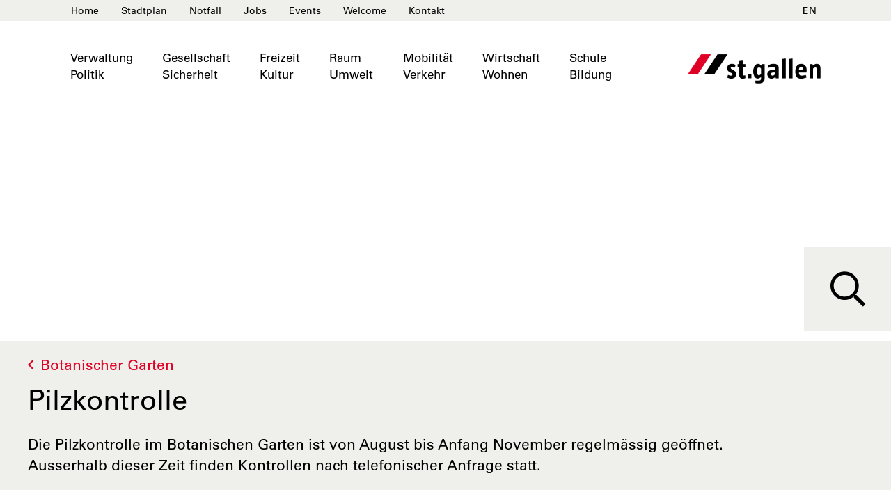

--- FILE ---
content_type: text/html
request_url: https://www.stadt.sg.ch/home/freizeit-tourismus/gaerten-parks/botanischer-garten/Pilzkontrolle.html
body_size: 9567
content:
<!DOCTYPE html>

<!-- live_stsg_internet_nlb31-7  -->











	
		<html prefix="fb: http://ogp.me/ns/fb# og: http://ogp.me/ns#" xml:lang="de" lang="de">
			


	



	





<head>
	<meta charset="utf-8">
	<meta http-equiv="X-UA-Compatible" content="IE=Edge" />
	<meta name="viewport" content="user-scalable=yes, width=device-width, initial-scale=1" />
	
	<title>Pilzkontrolle | stadt.sg.ch</title>
	
	
	
	
		<meta property="og:type" content="website" />
		<meta property="og:site_name" content="stadt.sg.ch" />
		<meta property="og:title" content="Pilzkontrolle" />
	
	
	<meta name="thumbnail" content="https://www.stadt.sg.ch/apps/core/docroot/images/design/stsg/favicon/stadtsg-thumbnail.jpg" />
	<meta name="description" content="Die Pilzkontrolle im Botanischen Garten ist von August bis Anfang November regelmässig geöffnet. Ausserhalb dieser Zeit finden Kontrollen nach telefonischer Anfrage statt."/>
	<meta name="keywords" content=""/>
	<meta name="robots" content="index, follow" />
	<meta name="st:robots" content="index, follow" />
	
	<link rel="canonical" href="https://www.stadt.sg.ch/home/freizeit-tourismus/gaerten-parks/botanischer-garten/Pilzkontrolle.html"/>
	
	<meta name="modified" content="2025-10-31"/>
	<meta name="created" content="2025-10-31"/>
	
	<meta name="apple-mobile-web-app-capable" content="yes" />
	<meta name="apple-mobile-web-app-title" content="stadt.sg.ch" />
	<meta name="format-detection" content="telephone=no" />

	
    	<meta name="google-site-verification" content="pJx-i5Y_9EHGbfZdE-o4jEsDh5WWyQuTO5LcrBj-cRs" />
	
	
	
  	
  	
  	


 
	


	
	
	
		
	

  
	
	
		<!-- START of Swiftype specific Meta Tags -->
		<meta class="swiftype" name="title" data-type="string" content="Pilzkontrolle" />
		<meta class="swiftype" name="type" data-type="enum" content="Inhaltsseite" />
		<meta class="swiftype" name="domain" data-type="string" content="www.stadt.sg.ch" />
		<meta class="swiftype" name="published_at" data-type="date" content="2025-10-31" />
		<meta class="swiftype" name="page_type" data-type="enum" content="Inhaltsseite" />
		<meta class="swiftype" name="maintopic" data-type="string" content="stsg:themen/freizeit-veranstaltungen::Freizeit &amp; Veranstaltungen" />
		
		
		
		<!-- END of Swiftype specific Meta Tags -->
	
	
	
	
	
	
	
	

	
	<!-- CSRF Security -->
	<script src="/etc.clientlibs/clientlibs/granite/jquery/granite/csrf.js"></script>

	
	<link rel="stylesheet" href="/apps/apps/stsg/clientlibs/stsgFonts.css" type="text/css">

	<link rel="stylesheet" href="/apps/apps/stsg/clientlibs/stsgLibs.css" type="text/css">

    


	




	



	<link href="/apps/apps/stsg/clientlibs/stsgLibs/css/stsg_print.css" rel="stylesheet" media="print" type="text/css"/>


	
	
	<script src="/apps/apps/stsg/clientlibs/stsgLibs.js"></script>

	
	
	
	
	
		<!-- set cookie to disable analytics -->
<!-- Use this Link to disable Google Analytics: <a href="javascript:gaOptout()">Click here to opt-out of Google Analytics</a> -->
<script type="text/javascript">
	var gaProperty = 'UA-20840015-4';
	var disableStr = 'ga-disable-' + gaProperty;
	if (document.cookie.indexOf(disableStr + '=true') > -1) {
	  	window[disableStr] = true;
	}
	function gaOptout() {
	  	document.cookie = disableStr + '=true; expires=Thu, 31 Dec 2099 23:59:59 UTC; path=/';
	  	window[disableStr] = true;
	}
</script>
<!-- Analytics Tracking Code -->
<script type="text/javascript">
	(function(i,s,o,g,r,a,m){i['GoogleAnalyticsObject']=r;i[r]=i[r]||function(){
	(i[r].q=i[r].q||[]).push(arguments)},i[r].l=1*new Date();a=s.createElement(o),
	m=s.getElementsByTagName(o)[0];a.async=1;a.src=g;m.parentNode.insertBefore(a,m)
	})(window,document,'script','//www.google-analytics.com/analytics.js','ga');
	
	ga('create', 'UA-20840015-4', 'auto');
	ga('set', 'anonymizeIp', true);
	ga('send', 'pageview');
</script>
<!-- Google tag (gtag.js) --> 
<script async src="https://www.googletagmanager.com/gtag/js?id=G-1DS23HSQW6"></script>
<script>
	window.dataLayer = window.dataLayer || [];
	function gtag(){dataLayer.push(arguments);}
	gtag('js', new Date());
	gtag('config', 'G-1DS23HSQW6');
</script>
	
	
    <link rel="apple-touch-icon" sizes="57x57" href="/apps/core/docroot/images/design/stsg/favicon/apple-icon-57x57.png">
    <link rel="apple-touch-icon" sizes="60x60" href="/apps/core/docroot/images/design/stsg/favicon/apple-icon-60x60.png">
    <link rel="apple-touch-icon" sizes="72x72" href="/apps/core/docroot/images/design/stsg/favicon/apple-icon-72x72.png">
    <link rel="apple-touch-icon" sizes="76x76" href="/apps/core/docroot/images/design/stsg/favicon/apple-icon-76x76.png">
    <link rel="apple-touch-icon" sizes="114x114" href="/apps/core/docroot/images/design/stsg/favicon/apple-icon-114x114.png">
    <link rel="apple-touch-icon" sizes="120x120" href="/apps/core/docroot/images/design/stsg/favicon/apple-icon-120x120.png">
    <link rel="apple-touch-icon" sizes="144x144" href="/apps/core/docroot/images/design/stsg/favicon/apple-icon-144x144.png">
    <link rel="apple-touch-icon" sizes="152x152" href="/apps/core/docroot/images/design/stsg/favicon/apple-icon-152x152.png">
    <link rel="apple-touch-icon" sizes="180x180" href="/apps/core/docroot/images/design/stsg/favicon/apple-icon-180x180.png">
    <link rel="icon" type="image/png" sizes="192x192" href="/apps/core/docroot/images/design/stsg/favicon/android-icon-192x192.png">
    <link rel="icon" type="image/png" sizes="32x32" href="/apps/core/docroot/images/design/stsg/favicon/favicon-32x32.png">
    <link rel="icon" type="image/png" sizes="96x96" href="/apps/core/docroot/images/design/stsg/favicon/favicon-96x96.png">
    <link rel="icon" type="image/png" sizes="16x16" href="/apps/core/docroot/images/design/stsg/favicon/favicon-16x16.png">
    <link rel="manifest" href="/apps/core/docroot/images/design/stsg/favicon/manifest.json">
    <meta name="msapplication-TileColor" content="#ffffff">
    <meta name="msapplication-TileImage" content="/apps/core/docroot/images/design/stsg/favicon/ms-icon-144x144.png">
    <meta name="theme-color" content="#ffffff">
</head>
			


	




<body>
	<div id="wrapper" class="stsg inhaltsseite headerimg-yes">
		


	


<div id="accesskeys" data-swiftype-index="false">
	<h2>Accesskeys</h2> 
	<ul class="nav">
		<li>
			<a href="#content" title="[Alt+2] Direkt zum Inhalt" accesskey="2" tabindex="0">Direkt zum Inhalt</a>
		</li>
		<li>
			<a href="/home.html" title="Interner Link: [Alt+0] Direkt zur Startseite" accesskey="0" tabindex="0">Direkt zur Startseite</a>
		</li>
		<li>
			<a href="#content-navigation" title="[Alt+1] Direkt zur Navigation" accesskey="1" tabindex="0">Direkt zur Navigation</a>
		</li>
		
		
		<li> 
			<a href="#searchfield" title="[Alt+5] Direkt zur Suche" accesskey="5" tabindex="0">Direkt zur Suche</a>
		</li>
		
	</ul>
</div>
		<div id="site-canvas">
			<div id="site-menu" class="mobile-visible">
				<div class="site-menu-header">
					<a href="#site-menu" class="toggle-left-nav"><i class="fa fa-times"></i></a>
				</div>
				<div class="site-menu-content"></div>
			</div>
            <div id="main">
			    <div id="headerprint"><img src="/apps/core/docroot/images/design/stsg/bg-head-stsg-print-img.gif" alt="Logo Stadt St.Gallen"/></div>
			    <header>
				    

<nav class="navbar navbar-inverse top-nav" data-swiftype-index="false">
    <div class="container">
        <ul class="nav navbar-nav generic-section desktop-visible">
			<li class="nav-underline"></li>
			
				<li><a href="/home.html" title="Interner Link: Home">Home</a></li>
			
				<li><a href="https://map.stadt.sg.ch/stadtplan" title="Externer Link: Es öffnet sich ein neues Fenster: Stadtplan" target="_blank">Stadtplan<span class="hidden"> neues Fenster</span></a></li>
			
				<li><a href="/home/gesellschaft-sicherheit/sicherheit-polizei/notfall.html" title="Interner Link: Notfall">Notfall</a></li>
			
				<li><a href="/home/verwaltung-politik/arbeiten-fuer-stgallen.html" title="Interner Link: Jobs">Jobs</a></li>
			
				<li><a href="/home/freizeit-tourismus/messen-maerkte-festivals/veranstaltungskalender.html" title="Interner Link: Events">Events</a></li>
			
				<li><a href="/home/welcome.html" title="Interner Link: Welcome">Welcome</a></li>
			
				<li><a href="/home/verwaltung-politik/verwaltung-dienste/kontakt.html" title="Interner Link: Kontakt">Kontakt</a></li>
			
        </ul>
        
	        <ul class="nav navbar-nav navbar-right desktop-visible">
	        	
	        		<li><a href="/home/welcome.html" title="Interner Link: EN">EN</a></li>
	        	
	        	
	        </ul>
        
    </div>
</nav>
				    

<nav class="navbar main-nav-first desktop-visible" data-spy="affix" data-offset-top="40" data-swiftype-index="false">
    <div class="container">
        <div class="navbar-header pull-right">
            <a href="#site-menu" class="toggle-left-nav btn mobile-visible" id="toggle-button"><i class="fa fa-bars"></i><span class="sr-only">Menü aufklappen</span></a>
            <a href="/home.html" title="Interner Link: Stadt St.Gallen" class="navbar-brand"><div class="logo"></div></a>
        </div>
        <ul class="nav navbar-nav" id="home-main-topics">
        	
        	<li class="mobile-visible to-homepage"><a href="/home.html" title="Interner Link: Stadt St.Gallen"><span>Startseite</span><i class="pull-right fa fa-home"></i></a></li>
			
				
					
						
						<li class="dropdown">
							<a class="dropdown-toggle" data-toggle="dropdown" role="button" aria-haspopup="true" aria-expanded="false" href="/home/verwaltung-politik.html" title="Verwaltung und Politik">Verwaltung<span class='menuspace'></span>Politik</a>
							
								<ul class="dropdown-menu sub">
									
										<li>
											<a href="/home/verwaltung-politik/newsroom-medienmitteilungen.html" title="Interner Link: Newsroom">Newsroom</a>
									    </li>
									
										<li>
											<a href="/home/verwaltung-politik/online-schalter.html" title="Interner Link: Online-Schalter">Online-Schalter</a>
									    </li>
									
										<li>
											<a href="/home/verwaltung-politik/verwaltung-dienste.html" title="Interner Link: Dienstleistungen">Dienstleistungen</a>
									    </li>
									
										<li>
											<a href="/home/verwaltung-politik/verwaltung-a-z.html" title="Interner Link: Verwaltung A-Z">Verwaltung A-Z</a>
									    </li>
									
										<li>
											<a href="/home/verwaltung-politik/direktionen.html" title="Interner Link: Direktionen und Amtsstellen">Direktionen und Amtsstellen</a>
									    </li>
									
										<li>
											<a href="/home/verwaltung-politik/demokratie-politik.html" title="Interner Link: Demokratie und Politik">Demokratie und Politik</a>
									    </li>
									
										<li>
											<a href="/home/verwaltung-politik/stadt-zahlen.html" title="Interner Link: Die Stadt in Zahlen">Die Stadt in Zahlen</a>
									    </li>
									
										<li>
											<a href="/home/verwaltung-politik/recht-rechtsberatung.html" title="Interner Link: Recht und Rechtsberatung">Recht und Rechtsberatung</a>
									    </li>
									
										<li>
											<a href="/home/verwaltung-politik/arbeiten-fuer-stgallen.html" title="Interner Link: Arbeiten für die Stadt St.Gallen">Arbeiten für die Stadt St.Gallen</a>
									    </li>
									
								</ul>
							
					    </li>
					
					
				
			
				
					
						
						<li class="dropdown">
							<a class="dropdown-toggle" data-toggle="dropdown" role="button" aria-haspopup="true" aria-expanded="false" href="/home/gesellschaft-sicherheit.html" title="Gesellschaft und Sicherheit">Gesellschaft<span class='menuspace'></span>Sicherheit</a>
							
								<ul class="dropdown-menu sub">
									
										<li>
											<a href="/home/gesellschaft-sicherheit/sicherheit-polizei.html" title="Interner Link: Sicherheit und Prävention">Sicherheit und Prävention</a>
									    </li>
									
										<li>
											<a href="/home/gesellschaft-sicherheit/familie-kinder.html" title="Interner Link: Familien, Kinder und Jugendliche">Familien, Kinder und Jugendliche</a>
									    </li>
									
										<li>
											<a href="/home/gesellschaft-sicherheit/aeltere-menschen.html" title="Interner Link: Ältere Menschen ">Ältere Menschen </a>
									    </li>
									
										<li>
											<a href="/home/gesellschaft-sicherheit/behindert-ungehindert.html" title="Interner Link: Behindert, ungehindert">Behindert, ungehindert</a>
									    </li>
									
										<li>
											<a href="/home/gesellschaft-sicherheit/leben-schweiz.html" title="Interner Link: Ausländische Bevölkerung">Ausländische Bevölkerung</a>
									    </li>
									
										<li>
											<a href="/home/gesellschaft-sicherheit/zusammenleben-vereine.html" title="Interner Link: Zusammenleben, Gemeinschaft">Zusammenleben, Gemeinschaft</a>
									    </li>
									
										<li>
											<a href="/home/gesellschaft-sicherheit/gesundheit-pflege.html" title="Interner Link: Gesundheit, Pflege">Gesundheit, Pflege</a>
									    </li>
									
										<li>
											<a href="/home/gesellschaft-sicherheit/soziales.html" title="Interner Link: Unterstützung und Sozialhilfe">Unterstützung und Sozialhilfe</a>
									    </li>
									
										<li>
											<a href="/home/gesellschaft-sicherheit/ukraine.html" title="Interner Link: Ukraine">Ukraine</a>
									    </li>
									
								</ul>
							
					    </li>
					
					
				
			
				
					
						
						<li class="dropdown active">
							<a class="dropdown-toggle" data-toggle="dropdown" role="button" aria-haspopup="true" aria-expanded="false" href="/home/freizeit-tourismus.html" title="Freizeit und Kultur">Freizeit<span class='menuspace'></span>Kultur</a>
							
								<ul class="dropdown-menu sub">
									
										<li>
											<a href="/home/freizeit-tourismus/stgallen-entdecken.html" title="Interner Link: St.Gallen entdecken">St.Gallen entdecken</a>
									    </li>
									
										<li>
											<a href="/home/freizeit-tourismus/tourist-informationen-anreise-unterkunft.html" title="Interner Link: Anreise, Unterkunft">Anreise, Unterkunft</a>
									    </li>
									
										<li>
											<a href="/home/freizeit-tourismus/kultur-unterhaltung.html" title="Interner Link: Kultur und Unterhaltung">Kultur und Unterhaltung</a>
									    </li>
									
										<li>
											<a href="/home/freizeit-tourismus/kulturfoerderung.html" title="Interner Link: Kulturförderung">Kulturförderung</a>
									    </li>
									
										<li>
											<a href="/home/freizeit-tourismus/messen-maerkte-festivals.html" title="Interner Link: Veranstaltungen">Veranstaltungen</a>
									    </li>
									
										<li>
											<a href="/home/freizeit-tourismus/sport-bewegung.html" title="Interner Link: Sport und Bewegung">Sport und Bewegung</a>
									    </li>
									
										<li>
											<a href="/home/freizeit-tourismus/gastronomie-shopping.html" title="Interner Link: Shopping, Gastronomie, Nightlife">Shopping, Gastronomie, Nightlife</a>
									    </li>
									
										<li>
											<a href="/home/freizeit-tourismus/gaerten-parks.html" title="Interner Link: Gärten und Parks">Gärten und Parks</a>
									    </li>
									
								</ul>
							
					    </li>
					
					
				
			
				
					
						
						<li class="dropdown">
							<a class="dropdown-toggle" data-toggle="dropdown" role="button" aria-haspopup="true" aria-expanded="false" href="/home/raum-umwelt.html" title="Raum und Umwelt">Raum<span class='menuspace'></span>Umwelt</a>
							
								<ul class="dropdown-menu sub">
									
										<li>
											<a href="/home/raum-umwelt/geoportal.html" title="Interner Link: Geoportal und Stadtplan">Geoportal und Stadtplan</a>
									    </li>
									
										<li>
											<a href="/home/raum-umwelt/abfall-entsorgung.html" title="Interner Link: Abfall und Entsorgung ">Abfall und Entsorgung </a>
									    </li>
									
										<li>
											<a href="/home/raum-umwelt/bauen-sanieren.html" title="Interner Link: Bauen und Sanieren">Bauen und Sanieren</a>
									    </li>
									
										<li>
											<a href="/home/raum-umwelt/ausschreibungen.html" title="Interner Link: Ausschreibungen">Ausschreibungen</a>
									    </li>
									
										<li>
											<a href="/home/raum-umwelt/staedtische-projekte.html" title="Interner Link: Städtische Projekte">Städtische Projekte</a>
									    </li>
									
										<li>
											<a href="/home/raum-umwelt/stadtplanung.html" title="Interner Link: Stadtplanung">Stadtplanung</a>
									    </li>
									
										<li>
											<a href="/home/raum-umwelt/energie.html" title="Interner Link: Energie und Wasser">Energie und Wasser</a>
									    </li>
									
										<li>
											<a href="/home/raum-umwelt/umwelt-nachhaltigkeit.html" title="Interner Link: Umwelt und Klima">Umwelt und Klima</a>
									    </li>
									
										<li>
											<a href="/home/raum-umwelt/natur-landschaft.html" title="Interner Link: Natur und Landschaft">Natur und Landschaft</a>
									    </li>
									
								</ul>
							
					    </li>
					
					
				
			
				
					
						
						<li class="dropdown">
							<a class="dropdown-toggle" data-toggle="dropdown" role="button" aria-haspopup="true" aria-expanded="false" href="/home/mobilitaet-verkehr.html" title="Mobilität und Verkehr">Mobilität<span class='menuspace'></span>Verkehr</a>
							
								<ul class="dropdown-menu sub">
									
										<li>
											<a href="/home/mobilitaet-verkehr/bus-bahn.html" title="Interner Link: Bus und Bahn">Bus und Bahn</a>
									    </li>
									
										<li>
											<a href="/home/mobilitaet-verkehr/velo-fussverkehr.html" title="Interner Link: Fuss- und Veloverkehr">Fuss- und Veloverkehr</a>
									    </li>
									
										<li>
											<a href="/home/mobilitaet-verkehr/mobilitaetsberatung.html" title="Interner Link: Mobilität: Informationen und Förderung">Mobilität: Informationen und Förderung</a>
									    </li>
									
										<li>
											<a href="/home/mobilitaet-verkehr/parkieren.html" title="Interner Link: Parkieren">Parkieren</a>
									    </li>
									
										<li>
											<a href="/home/mobilitaet-verkehr/verkehrsregeln.html" title="Interner Link: Regeln im Verkehr">Regeln im Verkehr</a>
									    </li>
									
										<li>
											<a href="/home/mobilitaet-verkehr/mobil-behinderung.html" title="Interner Link: Mobil mit Behinderung">Mobil mit Behinderung</a>
									    </li>
									
										<li>
											<a href="/home/mobilitaet-verkehr/baustellen-strassenunterhalt.html" title="Interner Link: Baustellen und Strassenunterhalt">Baustellen und Strassenunterhalt</a>
									    </li>
									
										<li>
											<a href="/home/mobilitaet-verkehr/verkehrspolitik.html" title="Interner Link: Verkehrsplanung">Verkehrsplanung</a>
									    </li>
									
								</ul>
							
					    </li>
					
					
				
			
				
					
						
						<li class="dropdown">
							<a class="dropdown-toggle" data-toggle="dropdown" role="button" aria-haspopup="true" aria-expanded="false" href="/home/wirtschaft-wohnen.html" title="Wirtschaft und Wohnen">Wirtschaft<span class='menuspace'></span>Wohnen</a>
							
								<ul class="dropdown-menu sub">
									
										<li>
											<a href="/home/wirtschaft-wohnen/mieten-kaufen.html" title="Interner Link: Mieten und Kaufen">Mieten und Kaufen</a>
									    </li>
									
										<li>
											<a href="/home/wirtschaft-wohnen/standortmarketing.html" title="Interner Link: Standortmarketing">Standortmarketing</a>
									    </li>
									
										<li>
											<a href="/home/wirtschaft-wohnen/start-ups.html" title="Interner Link: Startups">Startups</a>
									    </li>
									
										<li>
											<a href="/home/wirtschaft-wohnen/fokus-ict.html" title="Interner Link: Fokus ICT">Fokus ICT</a>
									    </li>
									
										<li>
											<a href="/home/wirtschaft-wohnen/fokus-gesundheit.html" title="Interner Link: Fokus Gesundheit">Fokus Gesundheit</a>
									    </li>
									
										<li>
											<a href="/home/wirtschaft-wohnen/smarte-stadt.html" title="Interner Link: Smarte Stadt">Smarte Stadt</a>
									    </li>
									
										<li>
											<a href="/home/wirtschaft-wohnen/kongresse-messen.html" title="Interner Link: Kongresse und Events">Kongresse und Events</a>
									    </li>
									
										<li>
											<a href="/home/wirtschaft-wohnen/detailhandel-und-gastronomie.html" title="Interner Link: Innenstadt">Innenstadt</a>
									    </li>
									
										<li>
											<a href="/home/wirtschaft-wohnen/gewerbe-veranstaltungen.html" title="Interner Link: Bewilligungen Gewerbe">Bewilligungen Gewerbe</a>
									    </li>
									
										<li>
											<a href="/home/wirtschaft-wohnen/stadtentwicklung.html" title="Interner Link: Investieren am Standort St.Gallen">Investieren am Standort St.Gallen</a>
									    </li>
									
								</ul>
							
					    </li>
					
					
				
			
				
					
						
						<li class="dropdown">
							<a class="dropdown-toggle" data-toggle="dropdown" role="button" aria-haspopup="true" aria-expanded="false" href="/home/schule-bildung.html" title="Schule und Bildung">Schule<span class='menuspace'></span>Bildung</a>
							
								<ul class="dropdown-menu sub">
									
										<li>
											<a href="/home/schule-bildung/schulen.html" title="Interner Link: Volksschule">Volksschule</a>
									    </li>
									
										<li>
											<a href="/home/schule-bildung/betreuung.html" title="Interner Link: Betreuung">Betreuung</a>
									    </li>
									
										<li>
											<a href="/home/schule-bildung/soziale-medizinische-dienste.html" title="Interner Link: Gesundheit und Beratung">Gesundheit und Beratung</a>
									    </li>
									
										<li>
											<a href="/home/schule-bildung/Schulferien.html" title="Interner Link: Schulferien und Feiertage">Schulferien und Feiertage</a>
									    </li>
									
										<li>
											<a href="/home/schule-bildung/ferienplan-ferienangebote.html" title="Interner Link: Freizeit- und Ferienangebote">Freizeit- und Ferienangebote</a>
									    </li>
									
										<li>
											<a href="/home/schule-bildung/bibliotheken.html" title="Interner Link: Bibliotheken und Archive">Bibliotheken und Archive</a>
									    </li>
									
										<li>
											<a href="/home/schule-bildung/berufs-laufbahnberatung.html" title="Interner Link: Berufs-, Studien- und Laufbahnberatung">Berufs-, Studien- und Laufbahnberatung</a>
									    </li>
									
										<li>
											<a href="/home/schule-bildung/universitaet-fachhochschulen.html" title="Interner Link: Universität und Fachhochschulen">Universität und Fachhochschulen</a>
									    </li>
									
										<li>
											<a href="/home/schule-bildung/private-bildungseinrichtungen.html" title="Interner Link: Private Schulen ">Private Schulen </a>
									    </li>
									
								</ul>
							
					    </li>
					
					
				
			
        </ul>
    </div>
</nav>

<script type="text/javascript">
	$('.main-nav > li').hover(
		// handlerIn
		function() {
			$(this).addClass('active');
		}, 
		// handlerOut
		function() {
			$(this).removeClass('active');
		}
	);
</script>
				    
						
                        
			    		
							
							
								





<div class="jumbotron">
	<div class="stsg-slider">
		<div style="background-image: url(/content/stsg/home/freizeit-tourismus/gaerten-parks/botanischer-garten/jcr:content/HeaderImage/image.originalsize.jpg);"></div>
	</div>
	<div class="stsg-slider-mobile empty">
		<div style="background-image: url(/content/stsg/home/freizeit-tourismus/gaerten-parks/botanischer-garten/jcr:content/HeaderImage/image.originalsize.jpg);"></div>
	</div>
</div>


							
						    <div class="IntroBox stsg_introbox parbase">




	


 

<div class="requirements-box">
	
		
		


	 



	



<script type="text/javascript" src="/apps/core/docroot/js/swiftype/hogan-3.0.1.js"></script>

<div class="search minimized" data-swiftype-index="false">
	<button type="button" class="search-toggler" aria-label="Suche">
		<i class="far fa-search"></i> <span>Suche</span>
	</button>
	<div class="searchform-container-box not-shown">
		<form id="searchFormBox" name="searchFormBox" class="searchform" autocomplete="off">
			<label class="input-label search-label" for="searchfield">
				<span class="sr-only">Wonach suchen Sie?</span>
				<input type="text" placeholder="Wonach suchen Sie?" class="searchfield" name="searchfield" id="searchfield" />
			</label>
			<button type="submit" class="search-go">
				<i class="fa fa-search"></i><span class="sr-only">Suchen</span>
			</button>
		</form>
		<div class="tile-filter hidden">
			<div class="row">
				<div class="col-xs-12">
					<ul class="inhaltstyp-items"></ul>
				</div>
			</div>
		</div>
		<ul id="st-results-container" class="linklist hidden"></ul>
		<ul class="linklist initialSearchLink">
			<li><a href="/tools/suchen.html" title="Interner Link: Erweiterte Suche">Erweiterte Suche</a></li>
		</ul>
	</div>
</div>

<script type="text/javascript">
	let searchResults = [];
	var currentPage = 1;
	var page = 1;
	var num = 10;
	
	var searchConfig = {
		domain: "www.stadt.sg.ch",
		facets: {},
		isSearch: false,
		activeFilter: 'content',
		searchType: 'searchbox'
	};
      
	/**** Custom Result Templates ****/
		
	var resultTemplate = Hogan.compile([
    	"<li>",
	        "<a href='{{url}}' title='{{title}}'>{{title}}</a>",
		"</li>"
	].join('') );
	
	let debounceTimeout;
	$(document).on('keyup', '#searchfield', function (key) {
	  	if (key.keyCode != 13 && key.keyCode != null) {
  			// Entfernt vorheriges Timeout, wenn eine neue Taste gedrueckt wird
  			clearTimeout(debounceTimeout);
		  
  			debounceTimeout = setTimeout(function () {  // Setzt neues Timeout
				var searchTag = $('.tile-filter li.searchtag').text();
				if(searchTag != ''){
					resetSearch(false);
				}
				var searchValue = $("#searchfield").val();
				if(searchValue == ''){
					$('.initialSearchLink').removeClass("hidden");
					$('#st-results-container').addClass("hidden");
					$('#st-results-container').empty();
					getResults();
				} else if(searchValue.length > 4){
					searchValue = xssPrevention(searchValue,true);
					$('.initialSearchLink').addClass("hidden");
					$('#st-results-container').removeClass("hidden");
					window.searchConfig.isSearch = true;
					getResults();
				}
  			}, 500);  // Debounce-Zeit in Millisekunden
	  	}
    });
	
    $(document).on('submit', '#searchFormBox', function (e) {
        e.preventDefault();
        var searchValue = $('#searchfield').val();
        if(searchValue.length > 0){
        	searchValue = xssPrevention(searchValue,true);
  			var searchTag = "<li class='searchtag'><a href='#' onclick='javascript:resetSearch(true)'>" + searchValue + "</a></li>";
  			var $searchFacetContainer = $('.tile-filter ul.inhaltstyp-items');
		  	$searchFacetContainer.prepend(searchTag);
            $searchFacetContainer.removeClass("hidden");
			$('#st-results-container').removeClass("hidden");
			$('.initialSearchLink').addClass("hidden");
			$("#searchfield").blur();
            window.searchConfig.isSearch = true;
			getResults();
        }else{
        	resetSearch(true);
        }
	});
	
    function getResults() {
		var searchValue = encodeURI($("#searchfield").val());
		var domain = window.searchConfig.domain;
		var activeFilter = window.searchConfig.activeFilter;
		var searchType = window.searchConfig.searchType;
        var num = window.searchConfig.num;
        $.ajax({
            type: "GET",
            url: "/content/stsg/home/freizeit-tourismus/gaerten-parks/botanischer-garten/Pilzkontrolle.searchresults.html?search=true",
            contentType: 'application/x-www-form-urlencoded; charset=UTF-8',
            //dataType: "json",
            data: {
            	searchValue: searchValue,
            	isSearchPage: false,
            	domain: domain,
            	activeFilter: activeFilter,
            	searchType: searchType,
                num: num
            },
            encode: true,
            success: function(data) {
                var dataString = data;
                var index = data.indexOf('<!--cq');
                if(index >= 0){
                    dataString = data.substring(0, index);
                }
                const jsonObj = JSON.parse(dataString);
                searchResults = jsonObj.organic;
                displayResults(searchResults);
            }
        });
    }
    
    function displayResults(results) {
        const resultContainer = $('#st-results-container');
        resultContainer.empty();
        
        const totalResultCount = results.length;
        const totalResultCountCleanup = totalResultCount;
        var count = 0;
        
        Array.from(results).forEach((result) => {
        	// cleanup title
        	var resultTitle = result.title;
        	resultTitle = resultTitle.replaceAll(" - stadt.sg.ch - Kanton St. Gallen", "")
						        	.replaceAll(" | stadt.sg.ch - Kanton St. Gallen", "")
						            .replaceAll(" - stadt.sg.ch - Kanton St.Gallen", "")
						            .replaceAll(" | stadt.sg.ch - Kanton St.Gallen", "")
						    		.replaceAll(" - stadt.sg.ch", "")
						            .replaceAll(" | stadt.sg.ch", "")
						            .replaceAll(" - Kanton St. Gallen", "")
						            .replaceAll(" | Kanton St. Gallen", "")
						            .replaceAll(" - Kanton St.Gallen", "")
						            .replaceAll(" | Kanton St.Gallen", "");
        	
            var data = {
                url: result.link,
                title: resultTitle
            };

            if (result.link.indexOf(".ocFile") >= 0 || result.link.indexOf("/content/dam/") >= 0 || result.link.indexOf("/news/stsg_") >= 0 || result.link.indexOf("/tools/news_suche") >= 0 || result.link.indexOf("/newsroom-medienmitteilungen/medienmitteilungen") >= 0 || result.link.indexOf("/newsroom-medienmitteilungen/medienmitteilungen-stadtpolizei") >= 0) {
                return;
            }

            count++;
            if (count <= 10) {
                const item = resultTemplate.render(data);
                resultContainer.append(item);
            }
        });
        
		var currentSearchValue = $("#searchfield").val();
		currentSearchValue = xssPrevention(currentSearchValue,false);
		
		if (totalResultCount === 0) {
			resultContainer.html("<li><a style='color: #e00025' href='/tools/suchen.html#stq=" + currentSearchValue + "'>Suche erweitern</a></li>");
		} else {
			var nofSearchTiles = 10;
			if (totalResultCount === 10) {
				resultContainer.append("<li><a style='color: #e00025' href='/tools/suchen.html#stq=" + currentSearchValue + "'>Weitere Ergebnisse</a></li>");
			} else{
				resultContainer.append("<li><a style='color: #e00025' href='/tools/suchen.html#stq=" + currentSearchValue + "'>Suche erweitern</a></li>");
			}
		}
    }
	
	function resetSearch(clearSearchField){
		window.searchConfig.isSearch = false;
		$('.tile-filter').addClass("hidden");
		$('.tile-filter ul.inhaltstyp-items').empty();
		if(clearSearchField){
			$("#searchfield").val('');
			$("#searchfield").focus();
			$('#st-results-container').addClass("hidden");
			$('.initialSearchLink').removeClass("hidden");
		}
		window.location.hash = '';
		getResults();
	}
	
	function xssPrevention(value,output){
		var lt = /</g, 
	    gt = />/g, 
	    ap = /'/g, 
	    ic = /"/g;
	    if(output){
	    	value = value.toString().replace(lt, "").replace(gt, "");
	    }else{
	    	value = value.toString().replace(lt, "").replace(gt, "").replace(ap, "&#39;").replace(ic, "&#34;");
	    }
		return value;
	}
</script>
	
	<div class="container container-wide">
		<div class="row">
			<div class="col-xs-12">
				<div class="requirements-box-content">
					<div class="requirements-box-heading">
						<p class="breadcrumb-back">
							<a href="/home/freizeit-tourismus/gaerten-parks/botanischer-garten.html" title="Interner Link: Botanischer Garten" class="breadcrumb-backlink">Botanischer Garten</a>
						</p>
						<h1 class="title">
							Pilzkontrolle
							
							
						</h1>
						
					</div>
					
						<p data-swiftype-name="intro" data-swiftype-type="text">
							Die Pilzkontrolle im Botanischen Garten ist von August bis Anfang November regelmässig geöffnet. Ausserhalb dieser Zeit finden Kontrollen nach telefonischer Anfrage statt.
						</p>
					
				</div>
			</div>
		</div>
	</div>
</div>

</div>

			    		
				    	
				    
			    </header>
			    <!-- 
			    
				<div class="scrolltop">
				    <div class='scroll icon'><i class="far fa-2x fa-angle-up"></i></div>
				</div>
				-->
				<div class="container-fluid" id="content" data-swiftype-index="true" data-swiftype-name="body" data-swiftype-type="text">
					

<div class="container-wide-outer">
	<div class="container-wide">
		


	



	
	
		<div class="row id-topic-tiles empty">&nbsp;</div>
	

	</div>
	<div class="container">
		




	





	
	<div class="row paragraph id-bildtext" id="Par_stsg_imagetext_copy">
		<div class="col-xs-12">
			<div class="row id-bild-text bild-rechts-text-links">
				
					
						<div class="col-xs-12">
							
						</div>
						
							
							
							
							
								<div class="col-xxs-12 col-xs-6 col-sm-6">
									<p>Während der Pilzsaison von Montag, 4. August 2025 bis Freitag, 7. November 2025, bietet der Botanische Garten unentgeltliche Kontrollen für privat gesammelte Pilze an:<br/></p><p>Montag<br/>7.30 – 8.30 Uhr, 16.30 – 17.00 Uhr</p><p>Dienstag – Freitag&nbsp;&nbsp;<br/>16.30 – 17.00 Uhr&nbsp;&nbsp;</p><p>Ausserhalb der Saison nach telefonischer Vereinbarung innerhalb der Gartenöffnungszeiten.<br/></p>
									
								</div>
								<div class="col-xxs-12 col-xs-6 col-sm-6">
									
										
										
										
											<img src="/home/freizeit-tourismus/gaerten-parks/botanischer-garten/Pilzkontrolle/_jcr_content/Par/stsg_imagetext_copy/image.imageWidth__470.jpg/imagetext.jpg" class="img-responsive cq-dd-image" alt="Pilze"/>
										
									
			                        
								</div>
							
							
					
												
				
				
			</div>
		</div>
	</div>
	

	





	

 
 
 

	
	<div class="row id-linkliste paragraph" id="Par_stsg_linklist_copy">
		<div class="col-xs-12">
			
			<p>Das Sammeln von Pilzen ist in den Kantonen unterschiedlich geregelt. Eine Übersicht finden Sie bei der Vereinigung amtlicher Pilzkontrollorgane der Schweiz. </p>
			
				<ul class="linklist">
					
											
							
						  		
								
									<li><a href="https://www.sg.ch/umwelt-natur/natur-landschaft/biodiversitaet/artenvielfalt/pilze.html" title="Externer Link: Es öffnet sich ein neues Fenster: https://www.sg.ch/umwelt-natur/natur-landschaft/biodiversitaet/artenvielfalt/pilze.html" target="_blank">www.sg.ch – Pilzschutz im Kanton St.Gallen<span class="hidden"> neues Fenster</span></a></li>
								
							
						
					
											
							
						  		
								
									<li><a href="https://www.vapko.ch/de/oekologie/kantonale-und-kommunale-pilzsammelbestimmungen" title="Externer Link: Es öffnet sich ein neues Fenster: https://www.vapko.ch/de/oekologie/kantonale-und-kommunale-pilzsammelbestimmungen" target="_blank">www.vapko.ch – Vereinigung amtlicher Pilzkontrollorgane der Schweiz<span class="hidden"> neues Fenster</span></a></li>
								
							
						
					
				</ul>
			
		</div>
	</div>
	




		<div class="row">
			<div class="col-xs-12">
				<div class="row">
					<div class="col-sm-6">
		    			<div class="TeaserPar1 parsys">
</div>

					</div>
					<div class="col-sm-6">
		    			<div class="TeaserPar2 parsys">
</div>

					</div>
				</div>
			</div>
		</div>
	</div>
</div>
				</div>
				<footer id="footer">
					<div class="container container-wide-outer">
						<div class="container container-wide">
							
								<div class="FooterContactPar stsg_footer_contact">


	




<h2 class="sr-only">Footer</h2>
<div class="footerrow-1" id="footer-contact">
	<div class="row">
		<div class="col-xs-12 col-sm-8 col-md-9">
			<div class="row">
				<div class="col-xs-12 col-sm-6 col-md-4">
					<div itemscope="" itemtype="http://schema.org/Organization">
						<p class="footer-address">
							
								<span class="footer-address-title"><span itemprop="name">Pilzkontrolle</span></span><br/>
							
							<span itemprop="address" itemscope="" itemtype="http://schema.org/PostalAddress">
								
									Botanischer Garten<br/>
								
								
									<span itemprop="streetAddress">Stephanshornstrasse 4</span><br/>
								
								
								
									<span itemprop="postalCode">9016</span>
								
								
									<span itemprop="addressLocality">St.Gallen</span><br/>
								
							</span>
						</p>
						
							<ul class="iconlist address-iconlist">
								<li class="phone"><span itemprop="telephone"><a href="tel:+41712244514" title="Anrufen: +41 71 224 45 14"><i class="far fa-phone"></i>+41 71 224 45 14</a></span></li>
								
								
									<li class="mail">
										<a href="mailto:&#098;&#111;&#116;&#097;&#110;&#105;&#115;&#099;&#104;&#101;&#114;&#046;&#103;&#097;&#114;&#116;&#101;&#110;&#064;&#115;&#116;&#097;&#100;&#116;&#046;&#115;&#103;&#046;&#099;&#104;" title="Email: Es öffnet sich das Mailprogramm: Mail schreiben an: &#098;&#111;&#116;&#097;&#110;&#105;&#115;&#099;&#104;&#101;&#114;&#046;&#103;&#097;&#114;&#116;&#101;&#110;&#064;&#115;&#116;&#097;&#100;&#116;&#046;&#115;&#103;&#046;&#099;&#104;"><i class="far fa-envelope"></i>botanischer.garten@stadt.sg.ch</a>
										<div style="visibility:hidden;height: 0px;display: none;"><span itemprop="email">&amp;#098;&amp;#111;&amp;#116;&amp;#097;&amp;#110;&amp;#105;&amp;#115;&amp;#099;&amp;#104;&amp;#101;&amp;#114;&amp;#046;&amp;#103;&amp;#097;&amp;#114;&amp;#116;&amp;#101;&amp;#110;&amp;#064;&amp;#115;&amp;#116;&amp;#097;&amp;#100;&amp;#116;&amp;#046;&amp;#115;&amp;#103;&amp;#046;&amp;#099;&amp;#104;</span></div>
									</li>
								
								
								
							</ul>
						
					</div>
				</div>
				<div class="col-xs-12 col-sm-6 col-md-4">
					
					
						<p class="footer-address">
							
								<span class="footer-address-title">Öffnungszeiten</span><br/>
							
							
								August bis Ende Oktober <br/><br/>Montag:<br/>07.30 – 08.30 Uhr  / 16.30 – 17 Uhr<br/><br/>Dienstag bis Freitag: <br/>16.30 – 17 Uhr<br/><br/>
							
						</p>
					
				</div>
				<div class="col-xs-12 col-sm-6 col-md-4">
					
				</div>
			</div>
		</div>
		<div class="col-xs-12 col-sm-4 col-md-3">
			<div class="footer-right-section pull-right">
				<ul class="inline-list socialmedia">
					<li class="footnote-element"><a href="https://www.instagram.com/botanischergartensg/" target="_blank" rel="noopener" title="Instagram"><i class="fab fa-2x fa-instagram"></i></a></li>
					<li class="footnote-element"><a href="https://www.facebook.com/profile.php?id=61573773452146&amp;mibextid=LQQJ4d&amp;rdid=jB7eQSUrkLTem4Va&amp;share_url=https%3A%2F%2Fwww.facebook.com%2Fshare%2F14zdvtVxf9%2F%3Fmibextid%3DLQQJ4d#" target="_blank" rel="noopener" title="Facebook"><i class="fab fa-2x fa-facebook-f"></i></a></li>
					
					
					
				</ul>
			</div>
		</div>
		<div class="col-xs-12 col-sm-4 col-md-3">
			
				<div class="newsletter pull-right">
					<a href="http://eepurl.com/hoUNwz" title="Externer Link: Es öffnet sich ein neues Fenster: Für Newsletter anmelden" class="btn btn-secondary" target="_blank">Für Newsletter anmelden<span><i class="far fa-paper-plane"></i></span><span class="hidden"> neues Fenster</span></a>
				</div>
			
		</div>
	</div>
</div></div>

							
							


	


<div class="row footerend" data-swiftype-index="false">
	<div class="col-xs-12">
		<div class="pull-left">
			<ul class="inline-list">
				<li class="footnote-element">&copy; 2026 Stadt St.Gallen</li>
				
					<li class="footnote-element"><a href="/f/impressum.html" title="Interner Link: Impressum">Impressum</a></li>
				
					<li class="footnote-element"><a href="/f/impressum/datenschutzerklaerung.html" title="Interner Link: Datenschutz">Datenschutz</a></li>
				
				
			</ul>
		</div>
	</div>
</div>


						</div>
					</div>
				</footer>
			</div>
		</div>
	</div>
	
		<script defer src="https://chatbot.bot.abraxas-apps.ch/stadt-sg/embed"></script>
	
	
		<!-- siteimprove Tracking Code -->
		<script type="text/javascript">
			/*<![CDATA[*/
			(function() {
			var sz = document.createElement('script'); sz.type = 'text/javascript'; sz.async = true;
			sz.src = '//siteimproveanalytics.com/js/siteanalyze_6027256.js';
			var s = document.getElementsByTagName('script')[0]; s.parentNode.insertBefore(sz, s);
			})();
			/*]]>*/
		</script>
	
</body>
			
		</html>
	
	
	


